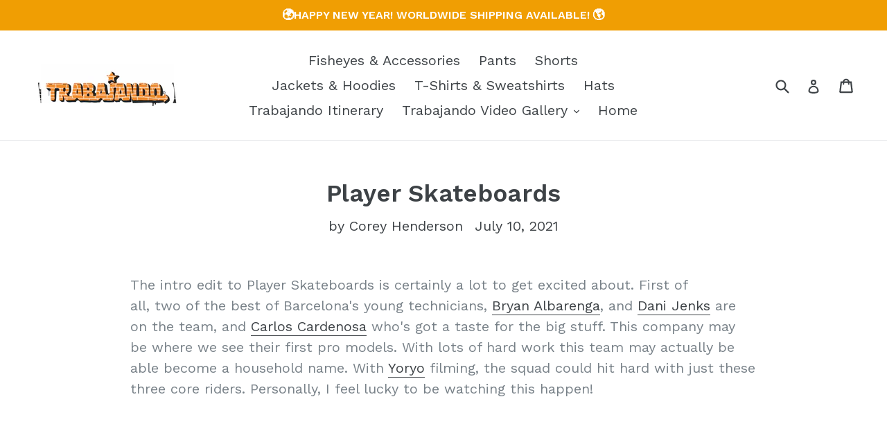

--- FILE ---
content_type: application/x-javascript; charset=utf-8
request_url: https://bundler.nice-team.net/app/shop/status/trabajando.myshopify.com.js?1769862799
body_size: -179
content:
var bundler_settings_updated='1769861462c';